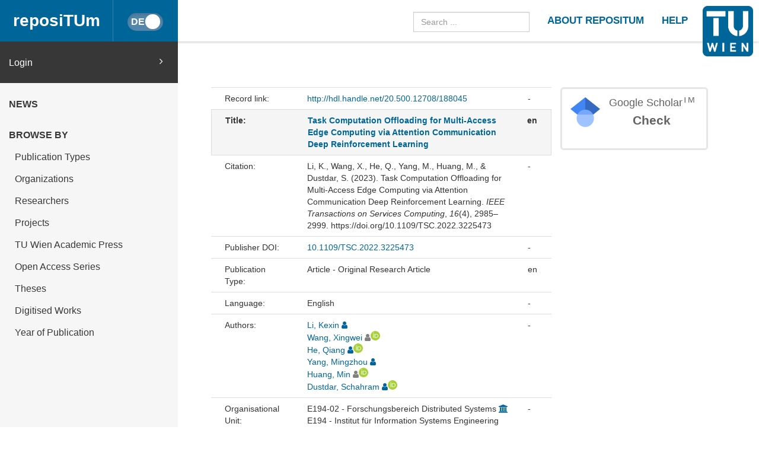

--- FILE ---
content_type: text/html
request_url: https://repositum.tuwien.at/handle/20.500.12708/188045
body_size: 29013
content:



























<!DOCTYPE html>
<html lang="en">
<head>
    <title>reposiTUm: Task Computation Offloading for Multi-Access Edge Computing via Attention Communication Deep Reinforcement Learning</title>
    <meta http-equiv="Content-Type" content="text/html; charset=UTF-8"/>
    <meta http-equiv="X-UA-Compatible" content="IE=edge"/>
    <meta name="Generator" content="DSpace CRIS-5.10.0-SNAPSHOT"/>
    <meta name="viewport" content="width=device-width, initial-scale=1.0">
    <link rel="resourcesync sitemap" href="https://repositum.tuwien.at/rs/resourcesync.xml" type="application/xml"/>
    <link rel="shortcut icon" href="/favicon.ico" type="image/x-icon"/>

    
    <link rel="stylesheet" href="/static/comp/css/defaultStyles.min.css">

    
        
    
    
        <link rel="search" type="application/opensearchdescription+xml"
              href="/open-search/description.xml" title="reposiTUm"/>
    

    
<link rel="schema.DCTERMS" href="http://purl.org/dc/terms/" />
<link rel="schema.DC" href="http://purl.org/dc/elements/1.1/" />
<meta name="DC.creator" content="Li, Kexin" />
<meta name="DC.creator" content="Wang, Xingwei" />
<meta name="DC.creator" content="He, Qiang" />
<meta name="DC.creator" content="Yang, Mingzhou" />
<meta name="DC.creator" content="Huang, Min" />
<meta name="DC.creator" content="Dustdar, Schahram" />
<meta name="DCTERMS.dateAccepted" content="2023-08-31T12:25:26Z" scheme="DCTERMS.W3CDTF" />
<meta name="DCTERMS.available" content="2023-08-31T12:25:26Z" scheme="DCTERMS.W3CDTF" />
<meta name="DCTERMS.issued" content="2023-01-25" scheme="DCTERMS.W3CDTF" />
<meta name="DCTERMS.bibliographicCitation" content="&lt;div class=&quot;csl-bib-body&quot;&gt;&#xA;  &lt;div class=&quot;csl-entry&quot;&gt;Li, K., Wang, X., He, Q., Yang, M., Huang, M., &amp;#38; Dustdar, S. (2023). Task Computation Offloading for Multi-Access Edge Computing via Attention Communication Deep Reinforcement Learning. &lt;i&gt;IEEE Transactions on Services Computing&lt;/i&gt;, &lt;i&gt;16&lt;/i&gt;(4), 2985–2999. https://doi.org/10.1109/TSC.2022.3225473&lt;/div&gt;&#xA;&lt;/div&gt;" />
<meta name="DC.identifier" content="http://hdl.handle.net/20.500.12708/188045" scheme="DCTERMS.URI" />
<meta name="DCTERMS.abstract" content="This article investigates how to enhance the Multi-access Edge Computing (MEC) systems performance with the aid of device-to-device (D2D) communication computation offloading. By adequately exploiting a novel computation offloading mechanism based on D2D collaboration, users can efficiently share computational resources with each other. However, it is challenging to distinguish valuable information that truly promotes a collaborative decision, as worthless information can hinder collaboration among users. In addition, the transmission of large volumes of information requires high bandwidth and incurs significant latency and computational complexity, resulting in unacceptable costs. In this article, we propose an efficient D2D-assisted MEC computation offloading framework based on Attention Communication Deep Reinforcement Learning (ACDRL), which simulates the interactions between related entities, including device-to-device collaboration in the horizontal and device-to-edge offloading in the vertical. Second, we developed a distributed cooperative reinforcement learning algorithm that includes an attention mechanism that skews computational resources towards active users to avoid unnecessary resource wastage in large-scale MEC systems. Finally, to improve the effectiveness and rationality of cooperation among users, we introduce a communication channel to integrate information from all users in a communication group, thus facilitating cooperative decision-making. The proposed framework is benchmarked, and the experimental results show that the proposed framework can effectively reduce latency and provide valuable insights for practical design compared to other baseline approaches." xml:lang="en" />
<meta name="DC.language" content="en" scheme="DCTERMS.RFC1766" />
<meta name="DC.publisher" content="IEEE COMPUTER SOC" />
<meta name="DCTERMS.isPartOf" content="IEEE Transactions on Services Computing" />
<meta name="DC.subject" content="Multi-access edge computing" xml:lang="en" />
<meta name="DC.subject" content="reinforcement learning" xml:lang="en" />
<meta name="DC.subject" content="task computation offloading" xml:lang="en" />
<meta name="DC.subject" content="user cooperation" xml:lang="en" />
<meta name="DC.title" content="Task Computation Offloading for Multi-Access Edge Computing via Attention Communication Deep Reinforcement Learning" xml:lang="en" />
<meta name="DC.type" content="Article" xml:lang="en" />
<meta name="DC.type" content="Artikel" xml:lang="de" />

<meta name="citation_keywords" content="Multi-access edge computing; reinforcement learning; task computation offloading; user cooperation; Article; Artikel" />
<meta name="citation_title" content="Task Computation Offloading for Multi-Access Edge Computing via Attention Communication Deep Reinforcement Learning" />
<meta name="citation_publisher" content="IEEE COMPUTER SOC" />
<meta name="citation_journal_title" content="IEEE Transactions on Services Computing" />
<meta name="citation_author" content="Li, Kexin" />
<meta name="citation_author" content="Wang, Xingwei" />
<meta name="citation_author" content="He, Qiang" />
<meta name="citation_author" content="Yang, Mingzhou" />
<meta name="citation_author" content="Huang, Min" />
<meta name="citation_author" content="Dustdar, Schahram" />
<meta name="citation_abstract_html_url" content="https://repositum.tuwien.at/handle/20.500.12708/188045" />
<meta name="citation_issue" content="4" />
<meta name="citation_firstpage" content="2985" />
<meta name="citation_issn" content="1939-1374" />
<meta name="citation_doi" content="10.1109/TSC.2022.3225473" />
<meta name="citation_language" content="en" />
<meta name="citation_volume" content="16" />
<meta name="citation_lastpage" content="2999" />


    

    <script type='text/javascript' src="/static/comp/js/layout-default.min.js"></script>

    <script type='text/javascript'>
        var j = jQuery.noConflict();
        var $ = jQuery.noConflict();
        var JQ = j;
        dspaceContextPath = "";
        jQuery(document).ready(function ($) {
            $('span[data-toggle="tooltip"]').tooltip();
            $('i[data-toggle="tooltip"]').tooltip();
        });
    </script>

    

    
    

    <script type="text/javascript"><!--
            j(document).ready(function() {
                if (false) {
                    j(function () {
                        j('div.altmetric-embed').on('altmetric:hide ', function () {
                            j('div.altmetric').hide();
                        });
                    });
                }

                if (false) {
                    j.ajax({
                        url : "/json/duplicate",
                        data : {
                            "itemid" : 197597,
                            "typeid" : "2",
                            "admin": true
                        },
                        success : function(data) {
                            if(data.iTotalDisplayRecords==0) {
                                j('div.dedup').hide();
                            }
                            else {
                                j('#dedupCounter').html(data.iTotalDisplayRecords);
                                var queryString = "?";
                                var tmp_itemid_list = 197597 + ",";
                                j.each(data.aaData, function( index, value ) {
                                    tmp_itemid_list += value.entityID;
                                    tmp_itemid_list += ",";
                                });
                                var itemid_list = tmp_itemid_list.substr(0, tmp_itemid_list.length-1);
                                queryString += 'scope=0&submitcheck=submitcheck&itemid_list='+itemid_list;
                                j('#dedupCounter').attr('href', '/tools/duplicate' + queryString);
                            }
                        },
                        error : function(data) {
                        }
                    });
                }
                
            });
    --></script>

</head>


<body id="body">

    <header>
        









<input type="hidden" id="currentLanguageInput" value="en"/>


<div id="logo-fixed">
    <a class="navbar-brand" href="https://tuwien.at">
        <img src="/image/TU-logo.png" class="img-responsive" style="max-height:8vh;">
    </a>
</div>


<nav class="navbar  navbar-fixed-top">
    <div class="container-fluid">

        <div class="navbar-header">
            <button type="button" class="navbar-toggle collapsed" data-toggle="collapse" data-target="#navbar"
                    aria-expanded="false" aria-controls="navbar">
                <span class="sr-only">Toggle navigation</span>
                <span class="icon-bar"></span>
                <span class="icon-bar"></span>
                <span class="icon-bar"></span>
            </button>

            <a id="homeLink" class="navbar-brand" href="/">reposiTUm</a>

            






<button id="languageToggle" type="button"
        class="btn btn-sm btn-toggle active"
        data-toggle="button"
        aria-pressed="false" autocomplete="off" onclick="changeLanguage(this)"
        data-toggle="tooltip" title="Switch to German">
    <div class="handle"></div>
</button>


            
        </div>

        <div id="navbar" class="navbar-collapse collapse">
            <ul class="nav navbar-nav navbar-right" id="headerLinkList">
                <li>
                    <form id="searchprocessor" name="searchprocessor"
                          action="/simple-search" method="get">
                        <input type="text" class="form-control" id="searchquery"
                               name="query" placeholder="Search ...">
                    </form>
                </li>
                <li>
                    <a class="tuHeaderLink" href="/repositum/information">
                        <u class="">
                            ABOUT REPOSITUM
                        </u>
                    </a>
                </li>
                <li>
                    <a class="tuHeaderLink" href="https://colab.tuwien.ac.at/display/pubrepositum/" target="_blank">
                        <u class="">
                            HELP
                        </u>
                    </a>
                </li>
            </ul>
        </div>
    </div>
</nav>

    </header>

    
    


    <div class="container-fluid" id="content">
    <div class="row" id="firstRow">
        <div class="sidebar">
            
                
                    





<ul class="nav nav-sidebar">
    




    
    
        <div id="loginElement" class="row">
            <a id="loginAnchor" class="col-md-12" href="/mydspace">
                Login
                <span class="fa fa-angle-right pull-right"></span>
            </a>
        </div>
    







    




















<li class="menuHeading  text-uppercase">
    <a href="/news" class="menuHeading">
        News
    </a>
</li>


<li class="menuHeading text-uppercase">
    <a class="menuHeading">
        Browse by
    </a>
</li>


    <li class="">
        <a class="subMenuEntryLink" href="/repositum/community-list">
            Publication Types
        </a>
    </li>



<li class="">
    <a class="subMenuEntryLink" href="/faculties">
        Organizations
    </a>

</li>


<li class="">
    <a class="subMenuEntryLink" href="/browse?type=rpname">
        Researchers</a>
</li>


<li class="">
    <a class="subMenuEntryLink" href="/browse?type=pjtitle">
        Projects</a>
</li>


<li class="">
    <a class="subMenuEntryLink" href="/academicpress">
        TU Wien Academic Press
    </a>
</li>



<li  class="">
    <a class="subMenuEntryLink" href="/oaseries">
        Open Access Series
    </a>
</li>


<li  class="">
    <a class="subMenuEntryLink"
       href="/simple-search?location=theses&rpp=25&sort_by=bi_sort_2_sort&order=DESC">
        Theses
    </a>
</li>


<li class="">
    <a class="subMenuEntryLink"
       href="/simple-search?location=digitised-works&rpp=50&sort_by=bi_sort_2_sort&order=DESC">
        Digitised Works
    </a>
</li>



<li  class="">
    <a class="subMenuEntryLink" href="/browse?type=dateissued&rpp=25&sort_by=2&order=DESC">
        Year of Publication</a>
</li>


    
</ul>



                
                
            
        </div>

        <div class="col-sm-12" id="main">
            <div class="" id="contentContainer">
                <div class="row">
                    





























    
    
        
        
    


<script type='text/javascript' src='/static/js/abbreviatetext.js'></script>


    






    
        <div class="row" id="itemPageFirstRow">
            <div class="col-sm-12 col-md-12 col-lg-8">
                
                
                
                
            </div>
        </div>
    

    <div class="row">
        <div id="wrapperDisplayItem" class="col-lg-8 col-md-8">
            
            <div class="row">
<div class="row metadata-row">
<div class="col-md-3 col-sm-4 metadataFieldLabel">Record link:&nbsp;</div>
<div class="col-md-8 col-sm-8 metadataFieldValue"><a href="http://hdl.handle.net/20.500.12708/188045">http://hdl.handle.net/20.500.12708/188045</a></div>
<div class="col-md-1 metadataLangValue">-</div>
</div>
<div class="row metadata-row title-row">
<div class="col-md-3 col-sm-4 metadataFieldLabel">Title:&nbsp;</div>
<div class="col-md-8 col-sm-8 metadataFieldValue"><a href="/handle/20.500.12708/188045">Task&#x20;Computation&#x20;Offloading&#x20;for&#x20;Multi-Access&#x20;Edge&#x20;Computing&#x20;via&#x20;Attention&#x20;Communication&#x20;Deep&#x20;Reinforcement&#x20;Learning</a></div>
<div class="col-md-1 metadataLangValue">en</div>
</div>
<div class="row metadata-row">
<div class="col-md-3 col-sm-4 metadataFieldLabel">Citation:&nbsp;</div>
<div class="col-md-8 col-sm-8 metadataFieldValue"><div class="csl-bib-body">
  <div class="csl-entry">Li, K., Wang, X., He, Q., Yang, M., Huang, M., &#38; Dustdar, S. (2023). Task Computation Offloading for Multi-Access Edge Computing via Attention Communication Deep Reinforcement Learning. <i>IEEE Transactions on Services Computing</i>, <i>16</i>(4), 2985–2999. https://doi.org/10.1109/TSC.2022.3225473</div>
</div></div>
<div class="col-md-1 metadataLangValue">-</div>
</div>
<div class="row metadata-row">
<div class="col-md-3 col-sm-4 metadataFieldLabel">Publisher DOI:&nbsp;</div>
<div class="col-md-8 col-sm-8 metadataFieldValue"><a href="https://doi.org/10.1109/TSC.2022.3225473">10.1109/TSC.2022.3225473</a></div>
<div class="col-md-1 metadataLangValue">-</div>
</div>
<div class="row metadata-row">
<div class="col-md-3 col-sm-4 metadataFieldLabel">Publication Type:&nbsp;</div>
<div class="col-md-8 col-sm-8 metadataFieldValue">Article - Original Research Article</div>
<div class="col-md-1 metadataLangValue">en</div>
</div>
<div class="row metadata-row">
<div class="col-md-3 col-sm-4 metadataFieldLabel">Language:&nbsp;</div>
<div class="col-md-8 col-sm-8 metadataFieldValue">English</div>
<div class="col-md-1 metadataLangValue">-</div>
</div>
<div class="row metadata-row">
<div class="col-md-3 col-sm-4 metadataFieldLabel">Authors:&nbsp;</div>
<div class="col-md-8 col-sm-8 metadataFieldValue"><a href="/browse?type=author&amp;authority=rp84087" class="authority author">Li,&#x20;Kexin</a>&nbsp;<a href="/cris/rp/rp84087" class="authority"><span data-toggle="tooltip" data-placement="top" title="TUW Staff" class="fa fa-user staff"></span></a><br /><a href="/browse?type=author&amp;authority=rp84085" class="authority author">Wang,&#x20;Xingwei</a>&nbsp;<a href="/cris/rp/rp84085" class="authority"><span data-toggle="tooltip" data-placement="top" title="External Staff" class="fa fa-user externalstaff" style="color:gray"></span></a><a target="_blank" href="https://orcid.org/0000-0003-2856-4716" class="authority"><span class="sm-orcid-icon" data-toggle="tooltip" data-placement="top" title="Orcid: 0000-0003-2856-4716"></span></a><br /><a href="/browse?type=author&amp;authority=rp84088" class="authority author">He,&#x20;Qiang</a>&nbsp;<a href="/cris/rp/rp84088" class="authority"><span data-toggle="tooltip" data-placement="top" title="TUW Staff" class="fa fa-user staff"></span></a><a target="_blank" href="https://orcid.org/0000-0002-1820-6141" class="authority"><span class="sm-orcid-icon" data-toggle="tooltip" data-placement="top" title="Orcid: 0000-0002-1820-6141"></span></a><br /><a href="/browse?type=author&amp;authority=rp125987" class="authority author">Yang,&#x20;Mingzhou</a>&nbsp;<a href="/cris/rp/rp125987" class="authority"><span data-toggle="tooltip" data-placement="top" title="TUW Staff" class="fa fa-user staff"></span></a><br /><a href="/browse?type=author&amp;authority=rp84089" class="authority author">Huang,&#x20;Min</a>&nbsp;<a href="/cris/rp/rp84089" class="authority"><span data-toggle="tooltip" data-placement="top" title="External Staff" class="fa fa-user externalstaff" style="color:gray"></span></a><a target="_blank" href="https://orcid.org/0000-0003-3793-968X" class="authority"><span class="sm-orcid-icon" data-toggle="tooltip" data-placement="top" title="Orcid: 0000-0003-3793-968X"></span></a><br /><a href="/browse?type=author&amp;authority=rp00495" class="authority author">Dustdar,&#x20;Schahram</a>&nbsp;<a href="/cris/rp/rp00495" class="authority"><span data-toggle="tooltip" data-placement="top" title="TUW Staff" class="fa fa-user staff"></span></a><a target="_blank" href="https://orcid.org/0000-0001-6872-8821" class="authority"><span class="sm-orcid-icon" data-toggle="tooltip" data-placement="top" title="Orcid: 0000-0001-6872-8821"></span></a></div>
<div class="col-md-1 metadataLangValue">-</div>
</div>
<div class="row metadata-row">
<div class="col-md-3 col-sm-4 metadataFieldLabel">Organisational Unit:&nbsp;</div>
<div class="col-md-8 col-sm-8 metadataFieldValue">E194-02&#x20;-&#x20;Forschungsbereich&#x20;Distributed&#x20;Systems&nbsp;<a href="/cris/ou/ou00484" class="authority"><span class="fa fa-university"></span></a><br />E194&#x20;-&#x20;Institut&#x20;für&#x20;Information&#x20;Systems&#x20;Engineering&nbsp;<a href="/cris/ou/ou00474" class="authority"><span class="fa fa-university"></span></a></div>
<div class="col-md-1 metadataLangValue">-</div>
</div>
<div class="row metadata-row">
<div class="col-md-3 col-sm-4 metadataFieldLabel">Journal:&nbsp;</div>
<div class="col-md-8 col-sm-8 metadataFieldValue">IEEE&#x20;Transactions&#x20;on&#x20;Services&#x20;Computing&nbsp;<a href="/cris/journals/journals04770" class="authority"><span class="fa fa-book"></span></a></div>
<div class="col-md-1 metadataLangValue">-</div>
</div>
<div class="row metadata-row">
<div class="col-md-3 col-sm-4 metadataFieldLabel">ISSN:&nbsp;</div>
<div class="col-md-8 col-sm-8 metadataFieldValue">1939-1374</div>
<div class="col-md-1 metadataLangValue">-</div>
</div>
<div class="row metadata-row">
<div class="col-md-3 col-sm-4 metadataFieldLabel">Date (published):&nbsp;</div>
<div class="col-md-8 col-sm-8 metadataFieldValue">25-Jan-2023</div>
<div class="col-md-1 metadataLangValue">-</div>
</div>
<div class="row metadata-row">
<div class="col-md-3 col-sm-4 metadataFieldLabel">Number of Pages:&nbsp;</div>
<div class="col-md-8 col-sm-8 metadataFieldValue">15</div>
<div class="col-md-1 metadataLangValue">-</div>
</div>
<div class="row metadata-row">
<div class="col-md-3 col-sm-4 metadataFieldLabel">Publisher:&nbsp;</div>
<div class="col-md-8 col-sm-8 metadataFieldValue">IEEE COMPUTER SOC<br/></div>
<div class="col-md-1 metadataLangValue">-</div>
</div>
<div class="row metadata-row">
<div class="col-md-3 col-sm-4 metadataFieldLabel">Peer reviewed:&nbsp;</div>
<div class="col-md-8 col-sm-8 metadataFieldValue">Yes</div>
<div class="col-md-1 metadataLangValue">-</div>
</div>
<div class="row metadata-row">
<div class="col-md-3 col-sm-4 metadataFieldLabel">Keywords:&nbsp;</div>
<div class="col-md-8 col-sm-8 metadataFieldValue">Multi-access&#x20;edge&#x20;computing;&#32;reinforcement&#x20;learning;&#32;task&#x20;computation&#x20;offloading;&#32;user&#x20;cooperation</div>
<div class="col-md-1 metadataLangValue">en</div>
</div>
<div class="row metadata-row">
<div class="col-md-3 col-sm-4 metadataFieldLabel">Abstract:&nbsp;</div>
<div class="col-md-8 col-sm-8 metadataFieldValue"><div class="abbreviate-me">This&#x20;article&#x20;investigates&#x20;how&#x20;to&#x20;enhance&#x20;the&#x20;Multi-access&#x20;Edge&#x20;Computing&#x20;(MEC)&#x20;systems&#x20;performance&#x20;with&#x20;the&#x20;aid&#x20;of&#x20;device-to-device&#x20;(D2D)&#x20;communication&#x20;computation&#x20;offloading.&#x20;By&#x20;adequately&#x20;exploiting&#x20;a&#x20;novel&#x20;computation&#x20;offloading&#x20;mechanism&#x20;based&#x20;on&#x20;D2D&#x20;collaboration,&#x20;users&#x20;can&#x20;efficiently&#x20;share&#x20;computational&#x20;resources&#x20;with&#x20;each&#x20;other.&#x20;However,&#x20;it&#x20;is&#x20;challenging&#x20;to&#x20;distinguish&#x20;valuable&#x20;information&#x20;that&#x20;truly&#x20;promotes&#x20;a&#x20;collaborative&#x20;decision,&#x20;as&#x20;worthless&#x20;information&#x20;can&#x20;hinder&#x20;collaboration&#x20;among&#x20;users.&#x20;In&#x20;addition,&#x20;the&#x20;transmission&#x20;of&#x20;large&#x20;volumes&#x20;of&#x20;information&#x20;requires&#x20;high&#x20;bandwidth&#x20;and&#x20;incurs&#x20;significant&#x20;latency&#x20;and&#x20;computational&#x20;complexity,&#x20;resulting&#x20;in&#x20;unacceptable&#x20;costs.&#x20;In&#x20;this&#x20;article,&#x20;we&#x20;propose&#x20;an&#x20;efficient&#x20;D2D-assisted&#x20;MEC&#x20;computation&#x20;offloading&#x20;framework&#x20;based&#x20;on&#x20;Attention&#x20;Communication&#x20;Deep&#x20;Reinforcement&#x20;Learning&#x20;(ACDRL),&#x20;which&#x20;simulates&#x20;the&#x20;interactions&#x20;between&#x20;related&#x20;entities,&#x20;including&#x20;device-to-device&#x20;collaboration&#x20;in&#x20;the&#x20;horizontal&#x20;and&#x20;device-to-edge&#x20;offloading&#x20;in&#x20;the&#x20;vertical.&#x20;Second,&#x20;we&#x20;developed&#x20;a&#x20;distributed&#x20;cooperative&#x20;reinforcement&#x20;learning&#x20;algorithm&#x20;that&#x20;includes&#x20;an&#x20;attention&#x20;mechanism&#x20;that&#x20;skews&#x20;computational&#x20;resources&#x20;towards&#x20;active&#x20;users&#x20;to&#x20;avoid&#x20;unnecessary&#x20;resource&#x20;wastage&#x20;in&#x20;large-scale&#x20;MEC&#x20;systems.&#x20;Finally,&#x20;to&#x20;improve&#x20;the&#x20;effectiveness&#x20;and&#x20;rationality&#x20;of&#x20;cooperation&#x20;among&#x20;users,&#x20;we&#x20;introduce&#x20;a&#x20;communication&#x20;channel&#x20;to&#x20;integrate&#x20;information&#x20;from&#x20;all&#x20;users&#x20;in&#x20;a&#x20;communication&#x20;group,&#x20;thus&#x20;facilitating&#x20;cooperative&#x20;decision-making.&#x20;The&#x20;proposed&#x20;framework&#x20;is&#x20;benchmarked,&#x20;and&#x20;the&#x20;experimental&#x20;results&#x20;show&#x20;that&#x20;the&#x20;proposed&#x20;framework&#x20;can&#x20;effectively&#x20;reduce&#x20;latency&#x20;and&#x20;provide&#x20;valuable&#x20;insights&#x20;for&#x20;practical&#x20;design&#x20;compared&#x20;to&#x20;other&#x20;baseline&#x20;approaches.</div></div>
<div class="col-md-1 metadataLangValue">en</div>
</div>
<div class="row metadata-row">
<div class="col-md-3 col-sm-4 metadataFieldLabel">Project (external):&nbsp;</div>
<div class="col-md-8 col-sm-8 metadataFieldValue">National&#x20;Key&#x20;R&#x20;&amp;&#x20;D&#x20;Program&#x20;of&#x20;China<br/>National&#x20;Natural&#x20;Science&#x20;Foundation&#x20;of&#x20;China<br/>National&#x20;Natural&#x20;Science&#x20;Foundation&#x20;of&#x20;China<br/>LiaoNing&#x20;Revitalization&#x20;Talents&#x20;Program</div>
<div class="col-md-1 metadataLangValue">-</div>
</div>
<div class="row metadata-row">
<div class="col-md-3 col-sm-4 metadataFieldLabel">Project ID:&nbsp;</div>
<div class="col-md-8 col-sm-8 metadataFieldValue">Grant&#x20;2022YFB4500800<br/>Grant&#x20;62032013<br/>Grant&#x20;61872073<br/>Grant&#x20;XLYC1902010</div>
<div class="col-md-1 metadataLangValue">-</div>
</div>
<div class="row metadata-row">
<div class="col-md-3 col-sm-4 metadataFieldLabel">Research Areas:&nbsp;</div>
<div class="col-md-8 col-sm-8 metadataFieldValue">Information Systems Engineering: 100%</div>
<div class="col-md-1 metadataLangValue">-</div>
</div>
<div class="row metadata-row">
<div class="col-md-3 col-sm-4 metadataFieldLabel">Science Branch:&nbsp;</div>
<div class="col-md-8 col-sm-8 metadataFieldValue">1020 - Informatik: 100%</div>
<div class="col-md-1 metadataLangValue">-</div>
</div>
<div class="row metadata-row"><div class="col-md-3 col-sm-4 metadataFieldLabel">Appears in Collections:</div><div class="col-md-8 col-sm-8 metadataFieldValue"><a href="/handle/20.500.12708/2">Article</a><br/></div><div class="col-md-1 metadataLangValue"></div></div>
</div><br/>

            
            

            <div class="navigationButtonContainer">
                
                    
                    
                        <a class="btn btn-primary" href="/handle/20.500.12708/188045?mode=full">
                            Show full item record
                        </a>
                    
                
            </div>

            
                
                
                
            
            <div>
                











            </div>
        </div>
        <div id="panel-list-right" class="col-lg-4 col-md-4 col-sm-12">
            
                <div class="row">
                    











                </div>
                <div class="row">
                    
                    

















    
    
    

    
    
    

    
    
    

    
    
    


    <div class="col-lg-12 col-md-12 col-sm-8">
        <div class="media google">
            <div class="media-left">
                <img src="/image/google_scholar_logo.png" width="50" height="50" />
            </div>
            <div id="googleCitedResult" class="media-body text-center">
                <h4 class="media-heading">Google Scholar<sup>TM</sup><br/></h4>
                <span class="metric-counter">
                    <a data-toggle="tooltip" target="_blank"
                       title="Search Google Scholar"
                       href="https://scholar.google.com/scholar?as_q=&as_epq=Task+Computation+Offloading+for+Multi-Access+Edge+Computing+via+Attention+Communication+Deep+Reinforcement+Learning&as_occt=title">
                        Check</a>
                </span>
            </div>
        </div>
    </div>
    <br class="visible-lg" />




                </div>
                
                    <div class="modal fade" id="dialogPMC" role="dialog" aria-labelledby="myModalLabel" aria-hidden="true">
                          <div class="modal-dialog">
                                <div class="modal-content">

                                </div>
                          </div>
                    </div>
                
            

            
        </div>
    </div>




                                  </div>
                              </div>
                        </div>
                    </div>
                </div>
          <footer id="footer" >




<script type="text/javascript"> <!--
function linkTo_UnCryptMailto( s )
{
    location.href=UnCryptMailto( s );
}
// --> </script>

<div class="navbar navbar-default" id="footerContent">
    <div id="footerContainer">
        <p class="navbar-text pull-left">© <span id="year"></span> TU Wien
            <a href="#"></a>
        </p>

        <p class="navbar-text pull-right">
            
                
                
                    <a class="footerLink" href="https://www.tuwien.at/index.php?eID=dms&s=4&path=Documents/Data%20Protection%20Declaration%20Other/Data_Protection_Information_reposiTUm.pdf">
                        Data Protection Declaration
                    </a>
                
            
        </p>

        <p class="navbar-text pull-right">
            <a class="footerLink" href="javascript:linkTo_UnCryptMailto('nbjmup;sfqptjuvnAuvxjfo/bd/bu');">Support</a>
        </p>

        <p class="navbar-text pull-right">
            <a class="footerLink" href="/repositum/policies">Policies</a>
        </p>

        <p class="navbar-text pull-right">
            
                
                
                    <a class="footerLink" href="https://www.tuwien.at/en/tu-wien/contact/legal-notice/">
                        Legal Notice
                    </a>
                
            

        </p>

        <p class="navbar-text pull-right">
            
            
            
        </p>
    </div>
</div>



</footer>
    </body>
</html>

